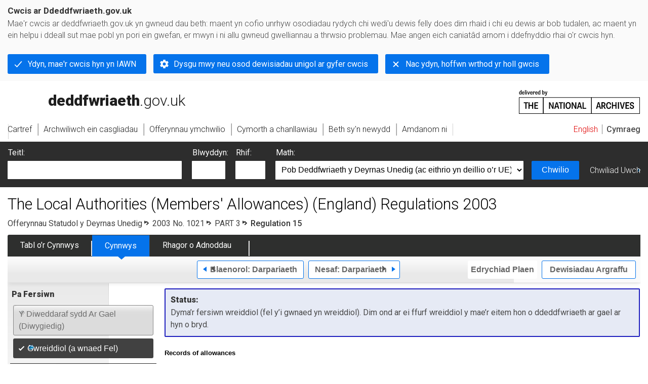

--- FILE ---
content_type: application/xhtml+xml;charset=utf-8
request_url: https://www.legislation.gov.uk/cy/uksi/2003/1021/regulation/15/made
body_size: 7091
content:

<!DOCTYPE html
  PUBLIC "-//W3C//DTD XHTML+RDFa 1.0//EN" "http://www.w3.org/MarkUp/DTD/xhtml-rdfa-1.dtd">
<html xmlns="http://www.w3.org/1999/xhtml" xmlns:dct="http://purl.org/dc/terms/" xml:lang="en">
<head><meta http-equiv="Content-Type" content="text/html; charset=utf-8" /><meta name="viewport" content="width=device-width, initial-scale=0.1, user-scalable=1" /><title>The Local Authorities (Members' Allowances) (England) Regulations 2003</title><link rel="icon" href="/favicon.ico" /><link rel="stylesheet" href="/styles/screen.css" type="text/css" /><link rel="stylesheet" href="/styles/survey/survey.css" type="text/css" /><!--[if lte IE 6]><link rel="stylesheet" href="/styles/IE/ie6chromeAdditions.css" type="text/css" /><![endif]--><!--[if lte IE 7]><link rel="stylesheet" href="/styles/IE/ie7chromeAdditions.css" type="text/css" /><![endif]--><script type="text/javascript" src="/scripts/jquery-3.7.1.min.js"></script><script type="text/javascript" src="/scripts/CentralConfig.js"></script><script type="text/javascript" src="/scripts/survey/survey.js"></script><script type="text/javascript" src="/scripts/chrome.js"></script><link rel="apple-touch-icon" href="/images/chrome/apple-touch-icons/apple-touch-icon.png" />
					<meta name="DC.title" content="The Local Authorities (Members' Allowances) (England) Regulations 2003" /><meta name="DC.subject" content="Local government" /><meta name="DC.subject" content="Local government committees" /><meta name="DC.subject" content="Staff allowances" /><meta name="DC.subject" content="Committees" /><meta name="DC.subject" content="Expenses claims" /><meta name="DC.publisher" content="King's Printer of Acts of Parliament" /><meta name="DC.Date.Modified" content="2011-07-04" /><meta name="DC.subject" content="LOCAL GOVERNMENT, ENGLAND" />
					<meta name="DC.description" content="These Regulations make provisions about the payment of allowances to members of local authorities and certain related bodies." /><meta name="description" content="These Regulations make provisions about the payment of allowances to members of local authorities and certain related bodies." />
					<link rel="alternate" type="application/xml" href="/uksi/2003/1021/regulation/15/made/data.xml" />
					
					
					
					
					
					
					
										
					
					
					
					<link rel="alternate" type="application/rdf+xml" href="/uksi/2003/1021/regulation/15/made/data.rdf" title="RDF/XML" /><link rel="alternate" type="application/akn+xml" href="/uksi/2003/1021/regulation/15/made/data.akn" title="AKN" /><link rel="alternate" type="application/xhtml+xml" href="/uksi/2003/1021/regulation/15/made/data.xht" title="HTML snippet" /><link rel="alternate" type="text/html" href="/uksi/2003/1021/regulation/15/made/data.htm" title="Website (XHTML) Default View" /><link rel="alternate" type="text/csv" href="/uksi/2003/1021/regulation/15/made/data.csv" title="CSV" /><link rel="alternate" type="application/pdf" href="/uksi/2003/1021/regulation/15/made/data.pdf" title="PDF" />
					<link rel="alternate" type="application/akn+xhtml" href="/uksi/2003/1021/regulation/15/made/data.html" title="HTML5 snippet" />

					
					<link rel="index" href="/cy/uksi/2003/1021/contents/made" title="Table of Contents" />
					
					
					
					<link rel="up" href="/cy/uksi/2003/1021/made" title="Entire legislation" /><link rel="prev" href="/cy/uksi/2003/1021/regulation/14/made" title="Provision; Regulation 14" /><link rel="next" href="/cy/uksi/2003/1021/regulation/16/made" title="Provision; Regulation 16" />
					
					

                    
									 
					
					
					
				<meta name="Legislation.year" content="2003" /><style type="text/css">/* Legislation stylesheets - load depending on content type */
@import "/styles/legislation.css";
@import "/styles/secondarylegislation.css";
@import "/styles/legislationOverwrites.css";
/* End of Legislation stylesheets */
</style><!--[if IE 6]>
	<style type="text/css">
		@import "/styles/IE/ie6LegAdditions.css";
	</style>
<![endif]--><!--[if IE 7]>
	<style type="text/css">
		@import "/styles/IE/ie7LegAdditions.css";
	</style>
<![endif]--><link rel="stylesheet" href="/styles/view/changesOverTime.css" type="text/css" /><script type="text/javascript" src="/scripts/jquery-ui-1.14.1.custom.min.js"></script><script type="text/javascript" src="/scripts/view/scrollbar.js"></script><link rel="stylesheet" href="/styles/website.css" type="text/css" /><link rel="stylesheet" href="/styles/print.css" type="text/css" media="print" /><link rel="stylesheet" href="/styles/buy-now.css" type="text/css" /><script type="text/javascript" src="/scripts/jquery-cookie-directive/jquery.cookie.js"></script><script type="text/javascript" src="/scripts/jquery-cookie-directive/jquery-cookie-functions.js"></script><script type="text/javascript" src="/scripts/cookie-directive.js"></script><!--Google Tag Manager--><script type="text/javascript">
			function addGtm(w, d, s, l, i) {
				// Legislation.gov.uk: Check cookie preferences before running the Google analytics code.
				if (window.legGlobals.cookiePolicy.userSet &amp;&amp; window.legGlobals.cookiePolicy.analytics) {
					w[l] = w[l] || [];
					w[l].push({'gtm.start': new Date().getTime(), event: 'gtm.js'});
					var and = '&amp;';
					and = and.charAt(0);
					var f = d.getElementsByTagName(s)[0], j = d.createElement(s),
							dl = l != 'dataLayer' ? (and + 'l=' + l) : '';
					j.async = true;
					j.src = 'https://www.googletagmanager.com/gtm.js?id=' + i + dl;
					f.parentNode.insertBefore(j, f);
				} else {
					$.removeCookie('_ga', {path: '/'});
					$.removeCookie('_gid', {path: '/'});
					$.removeCookie('_gat_UA-2827241-23', {path: '/'});
					$.removeCookie('_ga', {path: '/', domain: '.legislation.gov.uk'});
					$.removeCookie('_gid', {path: '/', domain: '.legislation.gov.uk'});
					$.removeCookie('_gat_UA-2827241-23', {path: '/', domain: '.legislation.gov.uk'});
				}
			}
			addGtm(window, document, 'script', 'dataLayer', 'GTM-TWB7339');

			$('body').on('cookie.preferences.saved.banner', function () {
				addGtm(window, document, 'script', 'dataLayer', 'GTM-TWB7339');
			});
		</script><!--End Google Tag Manager--></head><body xml:lang="en" dir="ltr" id="leg" about="http://www.legislation.gov.uk/cy/uksi/2003/1021/regulation/15/made" class="browse"><div id="preloadBg"><script type="text/javascript">
						$("body").addClass("js");
					</script></div><ul id="top" class="accessibleLinks"><li><a href="#pageTitle">Skip to main content</a></li><li><a href="#primaryNav">Skip to navigation</a></li></ul><div id="layout1"><div id="header"><h2><a href="/cy/">legislation.gov.uk<span class="welsh"></span></a></h2><span class="natArchWelsh"><a href="https://www.nationalarchives.gov.uk"><span class="backgroundImage"></span><span class="accessibleText">https://www.nationalarchives.gov.uk</span></a></span><ul id="secondaryNav"><li><a class="langaugeSwitch" href="/uksi/2003/1021/regulation/15/made">English</a></li></ul></div><div id="primaryNav"><div class="navLayout"><ul class="cy"><li class="link1"><a href="/cy/"><span class="cy">Cartref</span></a></li><li class="link2"><a href="/cy/explore"><span class="cy">Archwiliwch ein casgliadau</span></a></li><li class="link3"><a href="/cy/research-tools"><span class="cy">Offerynnau ymchwilio</span></a></li><li class="link4"><a href="/cy/help"><span class="cy">Cymorth a chanllawiau</span></a></li><li class="link5"><a href="/cy/new"><span class="cy">Beth sy'n newydd</span></a></li><li class="link6"><a href="/cy/about-us"><span class="cy">Amdanom ni</span></a></li><li id="quickSearch" class="cy"><a href="#contentSearch"><span>Chwilio Deddfwriaeth</span></a></li></ul></div></div><div id="background"></div><div id="layout2" class="legContent"><form id="contentSearch" method="get" action="/cy/search" class="contentSearch"><h2>Chwilio Deddfwriaeth</h2><div class="title"><label for="title">Teitl: <em>(neu eiriau allweddol yn y teitl)</em></label><input type="text" id="title" name="title" /></div><div class="year cy"><label for="year">Blwyddyn:</label><input type="text" id="year" name="year" /></div><div class="number"><label for="number">Rhif:</label><input type="text" id="number" name="number" /></div><div class="type"><label for="type">Math:</label><select name="type" id="type"><option value="primary+secondary" selected="selected">Pob Deddfwriaeth y Deyrnas Unedig (ac eithrio yn deillio o’r UE)</option><option disabled="disabled">--------------------------------------------</option><option value="all">Pob Legislation (including originating from the EU)</option><option disabled="disabled">--------------------------------------------</option><option value="primary">Pob deddfwriaeth sylfaenol</option><option value="ukpga">    Deddfau Cyhoeddus Cyffredinol y Deyrnas Unedig</option><option value="ukla">    Deddfau Lleol y Deyrnas Unedig</option><option value="ukppa">    Deddfau Preifat a Phersonol y DU</option><option value="asp">    Deddfau Senedd yr Alban</option><option value="asc">    Deddfau Senedd Cymru</option><option value="anaw">    Deddfau Cynulliad Cenedlaethol Cymru</option><option value="mwa">    Mesurau Cynulliad Cenedlaethol Cymru</option><option value="ukcm">    Mesurau Eglwysig</option><option value="nia">    Deddfau Cynulliad Gogledd Iwerddon</option><option value="aosp">    Deddfau Hen Senedd yr Alban</option><option value="aep">    Deddfau Senedd Lloegr</option><option value="aip">    Deddfau Hen Senedd Iwerddon</option><option value="apgb">    Deddfau Senedd Prydain Fawr</option><option value="gbla">    Deddfau Lleol Senedd Prydain Fawr</option><option value="gbppa">    Deddfau Preifat a Phersonol Senedd Prydain Fawr</option><option value="nisi">    Gorchmynion yn y Cyngor Gogledd Iwerddon</option><option value="mnia">    Mesurau Cynulliad Gogledd Iwerddon</option><option value="apni">    Deddfau Senedd Gogledd Iwerddon</option><option disabled="disabled">--------------------------------------------</option><option value="secondary">Pob is-ddeddfwriaeth</option><option value="uksi">    Offerynnau Statudol y Deyrnas Unedig</option><option value="wsi">    Offerynnau Statudol Cymru</option><option value="ssi">    Offerynnau Statudol yr Alban</option><option value="nisr">    Rheolau Statudol Gogledd Iwerddon</option><option value="ukci">    Offerynnau Eglwysig</option><option value="ukmd">    Cyfarwyddiadau Gweinidogol y Deyrnas Unedig</option><option value="ukmo">    Gorchmynion Gweinidogol y Deyrnas Unedig</option><option value="uksro">    Rheolau a Gorchmynion Statudol y Deyrnas Unedig</option><option value="nisro">    Rheolau a Gorchmynion Statudol Gogledd Iwerddon</option><option disabled="disabled">--------------------------------------------</option><option value="eu-origin">Yr holl Ddeddfwriaeth sy’n deillio o’r UE</option><option value="eur">    Rheoliadau yn deillio o’r UE</option><option value="eudn">    Penderfyniadau yn deillio o’r UE</option><option value="eudr">    Cyfarwyddebau yn deillio o’r UE</option><option value="eut">    Cytuniadau’r Undeb Ewropeaidd</option><option disabled="disabled">--------------------------------------------</option><option value="draft">Pob Deddfwriaeth Ddrafft</option><option value="ukdsi">    Offerynnau Statudol Drafft y Deyrnas Unedig</option><option value="sdsi">    Offerynnau Statudol Drafft yr Alban</option><option value="nidsr">    Rheolau Statudol Drafft Gogledd Iwerddon</option><option disabled="disabled">--------------------------------------------</option><option value="ukia">Pob Asesiad Effaith</option><option value="ukia">    Asesiadau Effaith y Deyrnas Unedig</option></select></div><div class="submit"><button type="submit" id="contentSearchSubmit" class="userFunctionalElement"><span class="btl"></span><span class="btr"></span>Chwilio<span class="bbl"></span><span class="bbr"></span></button></div><div class="advSearch"><a href="/cy/search">Chwiliad Uwch</a></div></form><h1 id="pageTitle" class="pageTitle">The Local Authorities (Members' Allowances) (England) Regulations 2003</h1><div id="breadCrumb"><h2 class="accessibleText">You are here:</h2><ul><li class="first"><a href="/cy/uksi">Offerynnau Statudol y Deyrnas Unedig</a></li><li><a href="/cy/uksi/2003/1021/contents/made">2003 No. 1021</a></li><li><a href="/cy/uksi/2003/1021/part/3/made">PART 3</a></li><li class="active">Regulation 15</li></ul></div><ul id="legSubNav"><li id="legTocLink"><span class="presentation"></span><a href="/cy/uksi/2003/1021/contents/made">Tabl o’r Cynnwys</a></li><li id="legContentLink"><span class="presentation"></span><a href="/cy/uksi/2003/1021/introduction/made" class="disabled">Cynnwys</a></li><li id="legResourcesLink"><span class="presentation"></span><a href="/cy/uksi/2003/1021/resources">Rhagor o Adnoddau</a><a href="#moreResourcesTabHelp" class="helpItem helpItemToBot"><img src="/images/chrome/helpIcon.gif" alt=" Help about More Resources" /></a></li></ul><div class="interface"><div class="prevNextNav"><ul><li class="prev"><a href="/cy/uksi/2003/1021/regulation/14/made" class="userFunctionalElement nav" title=" regulation 14"><span class="background"><span class="btl"></span><span class="btr"></span>Blaenorol:
										Darpariaeth<span class="bbl"></span><span class="bbr"></span></span></a></li><li class="next"><a href="/cy/uksi/2003/1021/regulation/16/made" class="userFunctionalElement nav" title=" regulation 16"><span class="background"><span class="btl"></span><span class="btr"></span>Nesaf:
										Darpariaeth<span class="bbl"></span><span class="bbr"></span></span></a></li></ul></div><ul id="viewPrintControl"><li class="view"><a class="userFunctionalElement" href="?view=plain"><span class="btl"></span><span class="btr"></span>Edrychiad Plaen<span class="bbl"></span><span class="bbr"></span></a></li><li class="print"><a class="userFunctionalElement" href="#printOptions"><span class="btl"></span><span class="btr"></span>Dewisiadau Argraffu<span class="bbl"></span><span class="bbr"></span></a></li></ul></div><div id="tools"><div class="section" id="whatVersion"><div class="title"><a href="#whatversionHelp" class="helpItem helpItemToMidRight"><img src="/images/chrome/helpIcon.gif" alt=" Help about what version" /></a><h2>Pa Fersiwn</h2></div><div class="content"><ul class="toolList"><li><span class="userFunctionalElement disabled"><span class="background"><span class="btl"></span><span class="btr"></span>Y Diweddaraf sydd Ar Gael (Diwygiedig)<span class="bbl"></span><span class="bbr"></span></span></span></li><li><span class="userFunctionalElement active"><span class="background"><span class="btl"></span><span class="btr"></span>Gwreiddiol (a wnaed Fel)<span class="bbl"></span><span class="bbr"></span></span></span></li></ul></div></div><div class="section" id="openingOptions"><div class="title"><a href="#openingOptionsHelp" class="helpItem helpItemToMidRight"><img src="/images/chrome/helpIcon.gif" alt=" Help about opening options" /></a><h2>Dewisiadau Agor</h2></div><div id="openingOptionsContent" class="content"><ul class="toolList"><li class="whole"><a href="/cy/uksi/2003/1021/made">Agor Offeryn Cyfan</a></li></ul></div></div><div class="section" id="pdfVersions"><div class="title"><h2>Rhagor o Adnoddau</h2></div><div class="content" id="pdfVersionsContent"><div class="content"><ul class="toolList"><li><a class="pdfLink" href="/uksi/2003/1021/pdfs/uksi_20031021_en.pdf">Gwreiddiol: Fersiwn Argraffydd y Brenin</a></li></ul></div><p class="viewMoreLink"><a href="/cy/uksi/2003/1021/resources">Gweld Mwy<span class="pageLinkIcon"></span></a></p></div></div></div><div id="content"><div id="infoSection"><h2>Status:</h2><p class="intro"> Dyma’r fersiwn wreiddiol (fel y’i gwnaed yn wreiddiol). Dim ond ar ei ffurf wreiddiol y mae’r eitem hon o ddeddfwriaeth ar gael ar hyn o bryd.</p></div><div id="viewLegContents" xml:lang="cy"><div class="LegSnippet" id="viewLegSnippet"><h3 class="LegP1GroupTitleFirst">Records of allowances</h3><p class="LegP1ParaText"><span class="LegP1No" id="regulation-15">15.</span>—(1) An authority shall keep a record of the payments made by it in accordance with a scheme.&#xD;</p><p class="LegP2ParaText">(2) Such a record shall—&#xD;</p><p class="LegClearFix LegP3Container"><span class="LegDS LegLHS LegP3No" id="regulation-15-2-a">(a)</span><span class="LegDS LegRHS LegP3Text">specify the name of the recipient of the payment and the amount and nature of each payment;</span>&#xD;</p><p class="LegClearFix LegP3Container"><span class="LegDS LegLHS LegP3No" id="regulation-15-2-b">(b)</span><span class="LegDS LegRHS LegP3Text">be available, at all reasonable times, for inspection and at no charge—</span>&#xD;</p><p class="LegClearFix LegP4Container"><span class="LegDS LegLHS LegP4No" id="regulation-15-2-b-i">(i)</span><span class="LegDS LegRHS LegP4Text">where it is kept by an authority specified in regulation 3(1)(a) to 3(1)(d), by any local government elector for the area of that authority; and</span>&#xD;</p><p class="LegClearFix LegP4Container"><span class="LegDS LegLHS LegP4No" id="regulation-15-2-b-ii">(ii)</span><span class="LegDS LegRHS LegP4Text">where it is kept by any other authority, by any local government elector of any authority specified in regulation 3(1)(a) to 3(1)(d) in whose area that other authority exercises functions; and</span>&#xD;</p><p class="LegClearFix LegP3Container"><span class="LegDS LegLHS LegP3No" id="regulation-15-2-c">(c)</span><span class="LegDS LegRHS LegP3Text">be supplied in copy to any person who requests such a copy and who pays to the authority such reasonable fee as it may determine.</span>&#xD;</p><p class="LegP2ParaText">(3) As soon as reasonably practicable after the end of a year to which the scheme relates, an authority shall make arrangements for the publication within the authority’s area of the total sum paid by it in the year under the scheme to each recipient in respect of each of the following—&#xD;</p><p class="LegClearFix LegP3Container"><span class="LegDS LegLHS LegP3No" id="regulation-15-3-a">(a)</span><span class="LegDS LegRHS LegP3Text">basic allowance;</span>&#xD;</p><p class="LegClearFix LegP3Container"><span class="LegDS LegLHS LegP3No" id="regulation-15-3-b">(b)</span><span class="LegDS LegRHS LegP3Text">special responsibility allowance;</span>&#xD;</p><p class="LegClearFix LegP3Container"><span class="LegDS LegLHS LegP3No" id="regulation-15-3-c">(c)</span><span class="LegDS LegRHS LegP3Text">dependants' carers' allowance;</span>&#xD;</p><p class="LegClearFix LegP3Container"><span class="LegDS LegLHS LegP3No" id="regulation-15-3-d">(d)</span><span class="LegDS LegRHS LegP3Text">travelling and subsistence allowance; and</span>&#xD;</p><p class="LegClearFix LegP3Container"><span class="LegDS LegLHS LegP3No" id="regulation-15-3-e">(e)</span><span class="LegDS LegRHS LegP3Text">co-optees' allowance.</span>&#xD;</p><span class="LegClearFix"></span></div></div><div class="contentFooter"><div class="interface"><div class="prevNextNav"><ul><li class="prev"><a href="/cy/uksi/2003/1021/regulation/14/made" class="userFunctionalElement nav" title=" regulation 14"><span class="background"><span class="btl"></span><span class="btr"></span>Blaenorol:
										Darpariaeth<span class="bbl"></span><span class="bbr"></span></span></a></li><li class="next"><a href="/cy/uksi/2003/1021/regulation/16/made" class="userFunctionalElement nav" title=" regulation 16"><span class="background"><span class="btl"></span><span class="btr"></span>Nesaf:
										Darpariaeth<span class="bbl"></span><span class="bbr"></span></span></a></li></ul></div></div></div><p class="backToTop"><a href="#top">Yn ôl i’r brig</a></p></div></div><h2 class="interfaceOptionsHeader">Options/Cymorth</h2><div id="printOptions" class="interfaceOptions "><h3 class="accessibleText">Print Options</h3><ul class="optionList"><li class="printOfficialCopy"><h4>Official printed copies</h4><ul><li><a href="/cy/uksi/2003/1021/made/buynow" class="printedLink">Order a copy of this legislation<span class="accessibleText">buy now</span></a></li></ul></li><li class="printWhole"><h4><span class="accessibleText">Print</span>The Whole
						Instrument</h4><ul><li><a class="pdfLink" href="/uksi/2003/1021/made/data.pdf" target="_blank" rel="alternate nofollow">PDF<span class="accessibleText"> The Whole
						Instrument</span></a></li><li><a class="htmLink" href="/uksi/2003/1021/made/data.xht?view=snippet&amp;wrap=true" target="_blank">Tudalen we<span class="accessibleText"> The Whole
						Instrument</span></a></li></ul></li><li class="printWhole"><h4><span class="accessibleText">Print</span>The Whole
						Part
	</h4><ul><li><a class="pdfLink" href="/uksi/2003/1021/part/3/made/data.pdf" target="_blank" rel="alternate nofollow">PDF<span class="accessibleText"> The Whole
						Part
	</span></a></li><li><a class="htmLink" href="/uksi/2003/1021/part/3/made/data.xht?view=snippet&amp;wrap=true" target="_blank">Tudalen we<span class="accessibleText"> The Whole
						Part
	</span></a></li></ul></li><li class="printWhole"><h4><span class="accessibleText">Print</span>This
						Section
	
						only
					</h4><ul><li><a class="pdfLink" href="/uksi/2003/1021/regulation/15/made/data.pdf" target="_blank" rel="alternate nofollow">PDF<span class="accessibleText"> This
						Section
	
						only
					</span></a></li><li><a class="htmLink" href="/uksi/2003/1021/regulation/15/made/data.xht?view=snippet&amp;wrap=true" target="_blank">Tudalen we<span class="accessibleText"> This
						Section
	
						only
					</span></a></li></ul></li></ul></div><div class="help" id="whatversionHelp"><span class="icon"></span><div class="content"><a href="#" class="close"><img alt="Close" src="/images/chrome/closeIcon.gif" /></a><h3>Mae deddfwriaeth ar gael mewn fersiynau gwahanol:</h3><p><strong>Y Diweddaraf sydd Ar Gael (diwygiedig):</strong>Y fersiwn ddiweddaraf sydd ar gael o’r ddeddfwriaeth yn cynnwys newidiadau a wnaed gan ddeddfwriaeth ddilynol ac wedi eu gweithredu gan ein tîm golygyddol. Gellir gweld y newidiadau nad ydym wedi eu gweithredu i’r testun eto yn yr ardal ‘Newidiadau i Ddeddfwriaeth’.</p><p><strong>Gwreiddiol (Fel y’i Deddfwyd neu y’i Gwnaed): </strong>Mae'r wreiddiol fersiwn y ddeddfwriaeth fel ag yr oedd pan gafodd ei deddfu neu eu gwneud. Ni wnaed unrhyw newidiadau i’r testun.</p></div></div><div class="help" id="openingOptionsHelp"><span class="icon"></span><div class="content"><a href="#" class="close"><img alt="Close" src="/images/chrome/closeIcon.gif" /></a><h3>Dewisiadau Agor</h3><p>Dewisiadau gwahanol i agor deddfwriaeth er mwyn gweld rhagor o gynnwys ar y sgrin ar yr un pryd</p></div></div><div class="help" id="moreResourcesTabHelp"><span class="icon"></span><div class="content"><a href="#" class="close"><img alt="Close" src="/images/chrome/closeIcon.gif" /></a><h3>Rhagor o Adnoddau</h3><p>Gallwch wneud defnydd o ddogfennau atodol hanfodol a gwybodaeth ar gyfer yr eitem ddeddfwriaeth o’r tab hwn. Yn ddibynnol ar yr eitem ddeddfwriaeth sydd i’w gweld, gallai hyn gynnwys:</p><ul><li>y PDF print gwreiddiol y fel deddfwyd fersiwn a ddefnyddiwyd am y copi print</li><li>rhestr o newidiadau a wnaed gan a/neu yn effeithio ar yr eitem hon o ddeddfwriaeth</li><li>manylion rhoi grym a newid cyffredinol</li><li>pob fformat o’r holl ddogfennau cysylltiedig</li><li>slipiau cywiro</li><li>dolenni i ddeddfwriaeth gysylltiedig ac adnoddau gwybodaeth eraill</li></ul></div></div><div class="help" id="moreResourcesHelp"><span class="icon"></span><div class="content"><a href="#" class="close"><img alt="Close" src="/images/chrome/closeIcon.gif" /></a><h3>Rhagor o Adnoddau</h3><p>Defnyddiwch y ddewislen hon i agor dogfennau hanfodol sy’n cyd-fynd â’r ddeddfwriaeth a gwybodaeth am yr eitem hon o ddeddfwriaeth. Gan ddibynnu ar yr eitem o ddeddfwriaeth sy’n cael ei gweld gall hyn gynnwys:</p><ul><li>y PDF print gwreiddiol y fel gwnaed fersiwn a ddefnyddiwyd am y copi print</li><li>slipiau cywiro</li></ul><p></p><p>liciwch ‘Gweld Mwy’ neu ddewis ‘Rhagor o Adnoddau’ am wybodaeth ychwanegol gan gynnwys</p><ul><li>rhestr o newidiadau a wnaed gan a/neu yn effeithio ar yr eitem hon o ddeddfwriaeth</li><li>manylion rhoi grym a newid cyffredinol</li><li>pob fformat o’r holl ddogfennau cysylltiedig</li><li>dolenni i ddeddfwriaeth gysylltiedig ac adnoddau gwybodaeth eraill</li></ul></div></div><div id="altFormats"><div class="altFormats"><p>Mae'r data ar y dudalen hon ar gael yn y <a href="/developer/formats">fformatau data amgen</a> a restrir:<ul><li><a href="/uksi/2003/1021/regulation/15/made/data.html" type="application/akn+xhtml" rel="alternate nofollow">HTML5<span class="accessibleText"> alternative version</span></a></li><li><a href="/uksi/2003/1021/regulation/15/made/data.xht" type="application/xhtml+xml" rel="alternate nofollow">HTML snippet<span class="accessibleText"> alternative version</span></a></li><li><a href="/uksi/2003/1021/regulation/15/made/data.pdf" type="application/pdf" rel="alternate nofollow">PDF<span class="accessibleText"> alternative version</span></a></li><li><a href="/uksi/2003/1021/regulation/15/made/data.xml" type="application/xml" rel="alternate nofollow">XML<span class="accessibleText"> alternative version</span></a></li><li><a href="/uksi/2003/1021/regulation/15/made/data.akn" type="application/akn+xml" rel="alternate nofollow">Akoma Ntoso<span class="accessibleText"> alternative version</span></a></li><li><a href="/uksi/2003/1021/regulation/15/made/data.htm" type="text/html" rel="alternate nofollow">HTML RDFa<span class="accessibleText"> alternative version</span></a></li><li><a href="/uksi/2003/1021/regulation/15/made/data.rdf" type="application/rdf+xml" rel="alternate nofollow">RDF/XML<span class="accessibleText"> alternative version</span></a></li></ul></p></div></div><div id="footerNav"><ul><li><a href="/cy/new-design">Dylunio safle newydd</a></li><li><a href="/cy/help">Cymorth</a></li><li><a href="/cy/about-us">Amdanom ni</a></li><li><a href="/cy/sitemap">Map o’r safle</a></li><li><a href="/cy/accessibility">Hygyrchedd</a></li><li><a href="/cy/contact-us">Cysylltu â Ni</a></li><li><a href="/cy/privacynotice">Rhybudd preifatrwydd</a></li><li><a href="/cy/cookiepolicy" id="cookies-content-link">Cwcis</a></li></ul></div><div id="footer"><div><p class="copyrightstatement"><img src="/images/chrome/ogl-symbol.gif" alt="OGL logo" /><span xml:lang="cy" id="Copyright_Statement">Mae’r holl gynnwys ar gael dan <a href="https://www.nationalarchives.gov.uk/doc/open-government-licence/version/3" target="_blank" rel="license">Drwydded Llywodraeth Agored v3.0</a> ac eithrio ble nodir yn wahanol. Yn ychwanegol mae’r safle hwn â chynnwys sy’n deillio o EUR-Lex, a ailddefnyddiwyd dan delerau <a href="https://eur-lex.europa.eu/legal-content/EN/TXT/?uri=CELEX%3A32011D0833" target="_blank">Penderfyniad y Comisiwn 2011/833/EU</a> ar ailddefnyddio dogfennau o sefydliadau’r UE. Am ragor o wybodaeth gweler ddatganiad cyhoeddus <a href="https://eur-lex.europa.eu/content/legal-notice/legal-notice.html" target="_blank">Swyddfa Gyhoeddiadau’r UE ar ailddefnyddio</a>.</span></p><span class="copyright">© <span rel="dct:rights" resource="http://reference.data.gov.uk/def/copyright/crown-copyright">Hawl y goron a chronfa ddata</span></span></div></div><!--Google Tag Manager NoScript--><div id="google-tag-manager"><script type="text/javascript">
				if (window.legGlobals.cookiePolicy.userSet &amp;&amp; window.legGlobals.cookiePolicy.analytics) {
					var toRemove = document.getElementById('google-tag-manager');
					document.getElementById('google-tag-manager').parentNode.removeChild(toRemove);
				}
			</script><div style="visibility: hidden; height: 0; width: 0; overflow: hidden; position: absolute"><object data="https://www.googletagmanager.com/ns.html?id=GTM-TWB7339" height="0" width="0" type="text/html"></object></div></div><!--End Google Tag Manager NoScript--></div><div id="modalBg" style="width: 1264px; height: 1731px; opacity: 0.8; display: none;"></div><script type="text/javascript">
					$("#statusWarningSubSections").css("display", "none");
					$(".help").css("display", "none");
					$("#searchChanges", "#existingSearch").css({"display": "none"});
				</script><script type="text/javascript" src="/scripts/libs/scrollmagic/ScrollMagic.min.js"></script><script type="text/javascript" src="/scripts/SidebarScroll.js"></script><script type="text/javascript" src="/scripts/StickyElements.js"></script></body></html>

--- FILE ---
content_type: application/javascript
request_url: https://www.legislation.gov.uk/scripts/survey/survey.js
body_size: 1136
content:
/*
(c)  Crown copyright

You may use and re-use this code free of charge under the terms of the Open Government Licence v3.0

http://www.nationalarchives.gov.uk/doc/open-government-licence/version/3

*/
/**
 * Manage & add the annual survey via a simple banner on the page.
 *
 * Adjust the constants to the appropriate values if they change.
 *
 * Call the function in the initialisation section of the page to ensure that banners are added in order.
 */
$(function () {
    window.legGlobals.addSurvey = function () {
        var SURVEY_URL = "https://www.smartsurvey.co.uk/s/SFGRC0/";
        var SURVEY_COOKIE_NAME = 'close_banner_cookie_2023_07_130900';
        var SURVEY_HTML = {
            en: '<div class="content">' +
                '<p>' +
                '<span class="survey-text">We\'re always trying to make legislation.gov.uk better. Please tell us what you think by taking our survey.</span>' +
                '<a class="survey-link" href="' + SURVEY_URL + '" target="_blank">Tell us what you think</a>' +
                '</p>' +
                '<button class="banner-close">X<span class="accessibleText"> Close</span></button>' +
                '</div>',
            cy: '<div class="content">' +
                '<p>' +
                '<span class="survey-text">We\'re always trying to make legislation.gov.uk better. Please tell us what you think by taking our survey.</span>' +
                '<a class="survey-link" href="' + SURVEY_URL + '" target="_blank">Tell us what you think</a>' +
                '</p>' +
                '<button class="banner-close">X<span class="accessibleText"> Close</span></button>' +
                '</div>'
        }

        // Add the survey banner for English view only
		// For English page only: (LANG !== 'cy' && !$('body').hasClass('plainview'))
        if (!$('body').hasClass('plainview')) {

            $(SURVEY_HTML[LANG]).simpleBanner({
                id: 'survey-banner',
                closeBtnSelector: '.banner-close',
                doShow: function () {
                    // By default the banner is shown unless the user has allowed cookies.
                    // Check the cookie to see if the banner has been closed before and hide
                    // if it has.
                    var show = true;
                    var cookie;

                    if (window.legGlobals.cookiePolicy.settings) {
                        cookie = $.cookie(SURVEY_COOKIE_NAME);

                        if (cookie && cookie === 'Yes') {
                            show = false;
                        }
                    } else {
                        $.removeCookie(SURVEY_COOKIE_NAME, {path: '/'});
                    }

                    return show;
                },
                onClose: function () {
                    if (window.legGlobals.cookiePolicy.settings) {
                        $.cookie(SURVEY_COOKIE_NAME, 'Yes', {expire: 100, path: '/'});
                    }
                }
				//,
                //onClick: function (event) {
                //    if ($(event.target).hasClass('survey-link')) {
                //        this.close();
                //        if (window.legGlobals.cookiePolicy.settings) {
                //            $.cookie(SURVEY_COOKIE_NAME, 'Yes', {expire: 100, path: '/'});
                //        }
                //    }
                //}
            });

        }
    }

});
